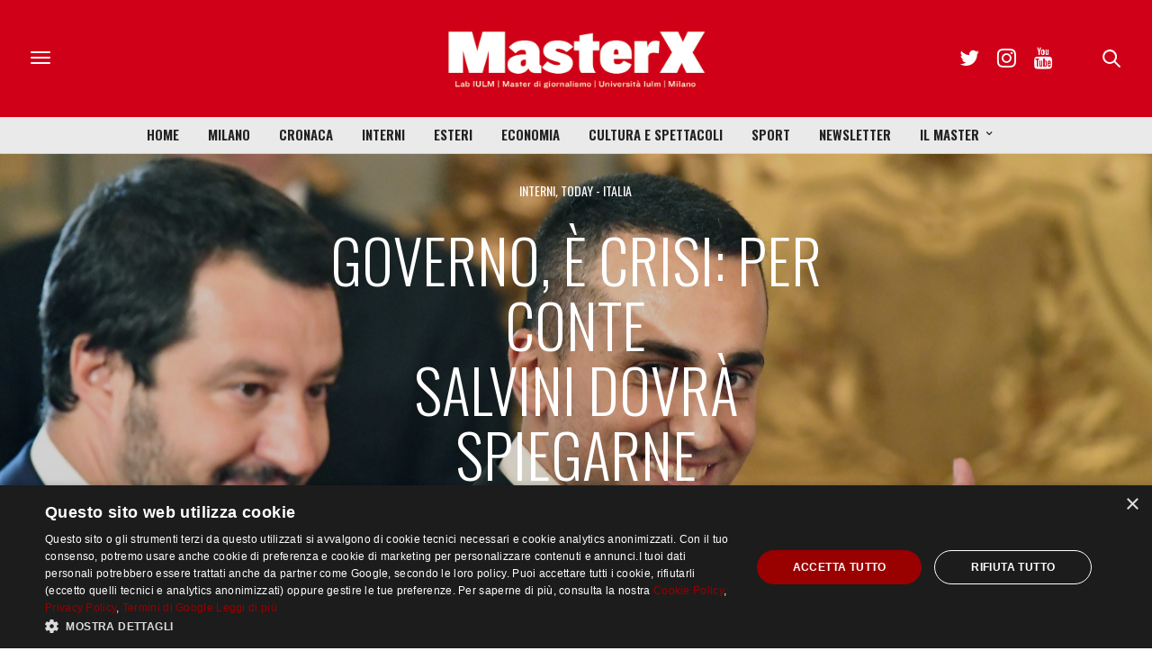

--- FILE ---
content_type: text/html; charset=utf-8
request_url: https://www.google.com/recaptcha/api2/anchor?ar=1&k=6LfIJFkcAAAAAE3kkAeOGWcbfpztqmqhJZVyC1F-&co=aHR0cHM6Ly9tYXN0ZXJ4Lml1bG0uaXQ6NDQz&hl=en&v=PoyoqOPhxBO7pBk68S4YbpHZ&size=invisible&anchor-ms=20000&execute-ms=30000&cb=4wgpu2k50fsw
body_size: 48482
content:
<!DOCTYPE HTML><html dir="ltr" lang="en"><head><meta http-equiv="Content-Type" content="text/html; charset=UTF-8">
<meta http-equiv="X-UA-Compatible" content="IE=edge">
<title>reCAPTCHA</title>
<style type="text/css">
/* cyrillic-ext */
@font-face {
  font-family: 'Roboto';
  font-style: normal;
  font-weight: 400;
  font-stretch: 100%;
  src: url(//fonts.gstatic.com/s/roboto/v48/KFO7CnqEu92Fr1ME7kSn66aGLdTylUAMa3GUBHMdazTgWw.woff2) format('woff2');
  unicode-range: U+0460-052F, U+1C80-1C8A, U+20B4, U+2DE0-2DFF, U+A640-A69F, U+FE2E-FE2F;
}
/* cyrillic */
@font-face {
  font-family: 'Roboto';
  font-style: normal;
  font-weight: 400;
  font-stretch: 100%;
  src: url(//fonts.gstatic.com/s/roboto/v48/KFO7CnqEu92Fr1ME7kSn66aGLdTylUAMa3iUBHMdazTgWw.woff2) format('woff2');
  unicode-range: U+0301, U+0400-045F, U+0490-0491, U+04B0-04B1, U+2116;
}
/* greek-ext */
@font-face {
  font-family: 'Roboto';
  font-style: normal;
  font-weight: 400;
  font-stretch: 100%;
  src: url(//fonts.gstatic.com/s/roboto/v48/KFO7CnqEu92Fr1ME7kSn66aGLdTylUAMa3CUBHMdazTgWw.woff2) format('woff2');
  unicode-range: U+1F00-1FFF;
}
/* greek */
@font-face {
  font-family: 'Roboto';
  font-style: normal;
  font-weight: 400;
  font-stretch: 100%;
  src: url(//fonts.gstatic.com/s/roboto/v48/KFO7CnqEu92Fr1ME7kSn66aGLdTylUAMa3-UBHMdazTgWw.woff2) format('woff2');
  unicode-range: U+0370-0377, U+037A-037F, U+0384-038A, U+038C, U+038E-03A1, U+03A3-03FF;
}
/* math */
@font-face {
  font-family: 'Roboto';
  font-style: normal;
  font-weight: 400;
  font-stretch: 100%;
  src: url(//fonts.gstatic.com/s/roboto/v48/KFO7CnqEu92Fr1ME7kSn66aGLdTylUAMawCUBHMdazTgWw.woff2) format('woff2');
  unicode-range: U+0302-0303, U+0305, U+0307-0308, U+0310, U+0312, U+0315, U+031A, U+0326-0327, U+032C, U+032F-0330, U+0332-0333, U+0338, U+033A, U+0346, U+034D, U+0391-03A1, U+03A3-03A9, U+03B1-03C9, U+03D1, U+03D5-03D6, U+03F0-03F1, U+03F4-03F5, U+2016-2017, U+2034-2038, U+203C, U+2040, U+2043, U+2047, U+2050, U+2057, U+205F, U+2070-2071, U+2074-208E, U+2090-209C, U+20D0-20DC, U+20E1, U+20E5-20EF, U+2100-2112, U+2114-2115, U+2117-2121, U+2123-214F, U+2190, U+2192, U+2194-21AE, U+21B0-21E5, U+21F1-21F2, U+21F4-2211, U+2213-2214, U+2216-22FF, U+2308-230B, U+2310, U+2319, U+231C-2321, U+2336-237A, U+237C, U+2395, U+239B-23B7, U+23D0, U+23DC-23E1, U+2474-2475, U+25AF, U+25B3, U+25B7, U+25BD, U+25C1, U+25CA, U+25CC, U+25FB, U+266D-266F, U+27C0-27FF, U+2900-2AFF, U+2B0E-2B11, U+2B30-2B4C, U+2BFE, U+3030, U+FF5B, U+FF5D, U+1D400-1D7FF, U+1EE00-1EEFF;
}
/* symbols */
@font-face {
  font-family: 'Roboto';
  font-style: normal;
  font-weight: 400;
  font-stretch: 100%;
  src: url(//fonts.gstatic.com/s/roboto/v48/KFO7CnqEu92Fr1ME7kSn66aGLdTylUAMaxKUBHMdazTgWw.woff2) format('woff2');
  unicode-range: U+0001-000C, U+000E-001F, U+007F-009F, U+20DD-20E0, U+20E2-20E4, U+2150-218F, U+2190, U+2192, U+2194-2199, U+21AF, U+21E6-21F0, U+21F3, U+2218-2219, U+2299, U+22C4-22C6, U+2300-243F, U+2440-244A, U+2460-24FF, U+25A0-27BF, U+2800-28FF, U+2921-2922, U+2981, U+29BF, U+29EB, U+2B00-2BFF, U+4DC0-4DFF, U+FFF9-FFFB, U+10140-1018E, U+10190-1019C, U+101A0, U+101D0-101FD, U+102E0-102FB, U+10E60-10E7E, U+1D2C0-1D2D3, U+1D2E0-1D37F, U+1F000-1F0FF, U+1F100-1F1AD, U+1F1E6-1F1FF, U+1F30D-1F30F, U+1F315, U+1F31C, U+1F31E, U+1F320-1F32C, U+1F336, U+1F378, U+1F37D, U+1F382, U+1F393-1F39F, U+1F3A7-1F3A8, U+1F3AC-1F3AF, U+1F3C2, U+1F3C4-1F3C6, U+1F3CA-1F3CE, U+1F3D4-1F3E0, U+1F3ED, U+1F3F1-1F3F3, U+1F3F5-1F3F7, U+1F408, U+1F415, U+1F41F, U+1F426, U+1F43F, U+1F441-1F442, U+1F444, U+1F446-1F449, U+1F44C-1F44E, U+1F453, U+1F46A, U+1F47D, U+1F4A3, U+1F4B0, U+1F4B3, U+1F4B9, U+1F4BB, U+1F4BF, U+1F4C8-1F4CB, U+1F4D6, U+1F4DA, U+1F4DF, U+1F4E3-1F4E6, U+1F4EA-1F4ED, U+1F4F7, U+1F4F9-1F4FB, U+1F4FD-1F4FE, U+1F503, U+1F507-1F50B, U+1F50D, U+1F512-1F513, U+1F53E-1F54A, U+1F54F-1F5FA, U+1F610, U+1F650-1F67F, U+1F687, U+1F68D, U+1F691, U+1F694, U+1F698, U+1F6AD, U+1F6B2, U+1F6B9-1F6BA, U+1F6BC, U+1F6C6-1F6CF, U+1F6D3-1F6D7, U+1F6E0-1F6EA, U+1F6F0-1F6F3, U+1F6F7-1F6FC, U+1F700-1F7FF, U+1F800-1F80B, U+1F810-1F847, U+1F850-1F859, U+1F860-1F887, U+1F890-1F8AD, U+1F8B0-1F8BB, U+1F8C0-1F8C1, U+1F900-1F90B, U+1F93B, U+1F946, U+1F984, U+1F996, U+1F9E9, U+1FA00-1FA6F, U+1FA70-1FA7C, U+1FA80-1FA89, U+1FA8F-1FAC6, U+1FACE-1FADC, U+1FADF-1FAE9, U+1FAF0-1FAF8, U+1FB00-1FBFF;
}
/* vietnamese */
@font-face {
  font-family: 'Roboto';
  font-style: normal;
  font-weight: 400;
  font-stretch: 100%;
  src: url(//fonts.gstatic.com/s/roboto/v48/KFO7CnqEu92Fr1ME7kSn66aGLdTylUAMa3OUBHMdazTgWw.woff2) format('woff2');
  unicode-range: U+0102-0103, U+0110-0111, U+0128-0129, U+0168-0169, U+01A0-01A1, U+01AF-01B0, U+0300-0301, U+0303-0304, U+0308-0309, U+0323, U+0329, U+1EA0-1EF9, U+20AB;
}
/* latin-ext */
@font-face {
  font-family: 'Roboto';
  font-style: normal;
  font-weight: 400;
  font-stretch: 100%;
  src: url(//fonts.gstatic.com/s/roboto/v48/KFO7CnqEu92Fr1ME7kSn66aGLdTylUAMa3KUBHMdazTgWw.woff2) format('woff2');
  unicode-range: U+0100-02BA, U+02BD-02C5, U+02C7-02CC, U+02CE-02D7, U+02DD-02FF, U+0304, U+0308, U+0329, U+1D00-1DBF, U+1E00-1E9F, U+1EF2-1EFF, U+2020, U+20A0-20AB, U+20AD-20C0, U+2113, U+2C60-2C7F, U+A720-A7FF;
}
/* latin */
@font-face {
  font-family: 'Roboto';
  font-style: normal;
  font-weight: 400;
  font-stretch: 100%;
  src: url(//fonts.gstatic.com/s/roboto/v48/KFO7CnqEu92Fr1ME7kSn66aGLdTylUAMa3yUBHMdazQ.woff2) format('woff2');
  unicode-range: U+0000-00FF, U+0131, U+0152-0153, U+02BB-02BC, U+02C6, U+02DA, U+02DC, U+0304, U+0308, U+0329, U+2000-206F, U+20AC, U+2122, U+2191, U+2193, U+2212, U+2215, U+FEFF, U+FFFD;
}
/* cyrillic-ext */
@font-face {
  font-family: 'Roboto';
  font-style: normal;
  font-weight: 500;
  font-stretch: 100%;
  src: url(//fonts.gstatic.com/s/roboto/v48/KFO7CnqEu92Fr1ME7kSn66aGLdTylUAMa3GUBHMdazTgWw.woff2) format('woff2');
  unicode-range: U+0460-052F, U+1C80-1C8A, U+20B4, U+2DE0-2DFF, U+A640-A69F, U+FE2E-FE2F;
}
/* cyrillic */
@font-face {
  font-family: 'Roboto';
  font-style: normal;
  font-weight: 500;
  font-stretch: 100%;
  src: url(//fonts.gstatic.com/s/roboto/v48/KFO7CnqEu92Fr1ME7kSn66aGLdTylUAMa3iUBHMdazTgWw.woff2) format('woff2');
  unicode-range: U+0301, U+0400-045F, U+0490-0491, U+04B0-04B1, U+2116;
}
/* greek-ext */
@font-face {
  font-family: 'Roboto';
  font-style: normal;
  font-weight: 500;
  font-stretch: 100%;
  src: url(//fonts.gstatic.com/s/roboto/v48/KFO7CnqEu92Fr1ME7kSn66aGLdTylUAMa3CUBHMdazTgWw.woff2) format('woff2');
  unicode-range: U+1F00-1FFF;
}
/* greek */
@font-face {
  font-family: 'Roboto';
  font-style: normal;
  font-weight: 500;
  font-stretch: 100%;
  src: url(//fonts.gstatic.com/s/roboto/v48/KFO7CnqEu92Fr1ME7kSn66aGLdTylUAMa3-UBHMdazTgWw.woff2) format('woff2');
  unicode-range: U+0370-0377, U+037A-037F, U+0384-038A, U+038C, U+038E-03A1, U+03A3-03FF;
}
/* math */
@font-face {
  font-family: 'Roboto';
  font-style: normal;
  font-weight: 500;
  font-stretch: 100%;
  src: url(//fonts.gstatic.com/s/roboto/v48/KFO7CnqEu92Fr1ME7kSn66aGLdTylUAMawCUBHMdazTgWw.woff2) format('woff2');
  unicode-range: U+0302-0303, U+0305, U+0307-0308, U+0310, U+0312, U+0315, U+031A, U+0326-0327, U+032C, U+032F-0330, U+0332-0333, U+0338, U+033A, U+0346, U+034D, U+0391-03A1, U+03A3-03A9, U+03B1-03C9, U+03D1, U+03D5-03D6, U+03F0-03F1, U+03F4-03F5, U+2016-2017, U+2034-2038, U+203C, U+2040, U+2043, U+2047, U+2050, U+2057, U+205F, U+2070-2071, U+2074-208E, U+2090-209C, U+20D0-20DC, U+20E1, U+20E5-20EF, U+2100-2112, U+2114-2115, U+2117-2121, U+2123-214F, U+2190, U+2192, U+2194-21AE, U+21B0-21E5, U+21F1-21F2, U+21F4-2211, U+2213-2214, U+2216-22FF, U+2308-230B, U+2310, U+2319, U+231C-2321, U+2336-237A, U+237C, U+2395, U+239B-23B7, U+23D0, U+23DC-23E1, U+2474-2475, U+25AF, U+25B3, U+25B7, U+25BD, U+25C1, U+25CA, U+25CC, U+25FB, U+266D-266F, U+27C0-27FF, U+2900-2AFF, U+2B0E-2B11, U+2B30-2B4C, U+2BFE, U+3030, U+FF5B, U+FF5D, U+1D400-1D7FF, U+1EE00-1EEFF;
}
/* symbols */
@font-face {
  font-family: 'Roboto';
  font-style: normal;
  font-weight: 500;
  font-stretch: 100%;
  src: url(//fonts.gstatic.com/s/roboto/v48/KFO7CnqEu92Fr1ME7kSn66aGLdTylUAMaxKUBHMdazTgWw.woff2) format('woff2');
  unicode-range: U+0001-000C, U+000E-001F, U+007F-009F, U+20DD-20E0, U+20E2-20E4, U+2150-218F, U+2190, U+2192, U+2194-2199, U+21AF, U+21E6-21F0, U+21F3, U+2218-2219, U+2299, U+22C4-22C6, U+2300-243F, U+2440-244A, U+2460-24FF, U+25A0-27BF, U+2800-28FF, U+2921-2922, U+2981, U+29BF, U+29EB, U+2B00-2BFF, U+4DC0-4DFF, U+FFF9-FFFB, U+10140-1018E, U+10190-1019C, U+101A0, U+101D0-101FD, U+102E0-102FB, U+10E60-10E7E, U+1D2C0-1D2D3, U+1D2E0-1D37F, U+1F000-1F0FF, U+1F100-1F1AD, U+1F1E6-1F1FF, U+1F30D-1F30F, U+1F315, U+1F31C, U+1F31E, U+1F320-1F32C, U+1F336, U+1F378, U+1F37D, U+1F382, U+1F393-1F39F, U+1F3A7-1F3A8, U+1F3AC-1F3AF, U+1F3C2, U+1F3C4-1F3C6, U+1F3CA-1F3CE, U+1F3D4-1F3E0, U+1F3ED, U+1F3F1-1F3F3, U+1F3F5-1F3F7, U+1F408, U+1F415, U+1F41F, U+1F426, U+1F43F, U+1F441-1F442, U+1F444, U+1F446-1F449, U+1F44C-1F44E, U+1F453, U+1F46A, U+1F47D, U+1F4A3, U+1F4B0, U+1F4B3, U+1F4B9, U+1F4BB, U+1F4BF, U+1F4C8-1F4CB, U+1F4D6, U+1F4DA, U+1F4DF, U+1F4E3-1F4E6, U+1F4EA-1F4ED, U+1F4F7, U+1F4F9-1F4FB, U+1F4FD-1F4FE, U+1F503, U+1F507-1F50B, U+1F50D, U+1F512-1F513, U+1F53E-1F54A, U+1F54F-1F5FA, U+1F610, U+1F650-1F67F, U+1F687, U+1F68D, U+1F691, U+1F694, U+1F698, U+1F6AD, U+1F6B2, U+1F6B9-1F6BA, U+1F6BC, U+1F6C6-1F6CF, U+1F6D3-1F6D7, U+1F6E0-1F6EA, U+1F6F0-1F6F3, U+1F6F7-1F6FC, U+1F700-1F7FF, U+1F800-1F80B, U+1F810-1F847, U+1F850-1F859, U+1F860-1F887, U+1F890-1F8AD, U+1F8B0-1F8BB, U+1F8C0-1F8C1, U+1F900-1F90B, U+1F93B, U+1F946, U+1F984, U+1F996, U+1F9E9, U+1FA00-1FA6F, U+1FA70-1FA7C, U+1FA80-1FA89, U+1FA8F-1FAC6, U+1FACE-1FADC, U+1FADF-1FAE9, U+1FAF0-1FAF8, U+1FB00-1FBFF;
}
/* vietnamese */
@font-face {
  font-family: 'Roboto';
  font-style: normal;
  font-weight: 500;
  font-stretch: 100%;
  src: url(//fonts.gstatic.com/s/roboto/v48/KFO7CnqEu92Fr1ME7kSn66aGLdTylUAMa3OUBHMdazTgWw.woff2) format('woff2');
  unicode-range: U+0102-0103, U+0110-0111, U+0128-0129, U+0168-0169, U+01A0-01A1, U+01AF-01B0, U+0300-0301, U+0303-0304, U+0308-0309, U+0323, U+0329, U+1EA0-1EF9, U+20AB;
}
/* latin-ext */
@font-face {
  font-family: 'Roboto';
  font-style: normal;
  font-weight: 500;
  font-stretch: 100%;
  src: url(//fonts.gstatic.com/s/roboto/v48/KFO7CnqEu92Fr1ME7kSn66aGLdTylUAMa3KUBHMdazTgWw.woff2) format('woff2');
  unicode-range: U+0100-02BA, U+02BD-02C5, U+02C7-02CC, U+02CE-02D7, U+02DD-02FF, U+0304, U+0308, U+0329, U+1D00-1DBF, U+1E00-1E9F, U+1EF2-1EFF, U+2020, U+20A0-20AB, U+20AD-20C0, U+2113, U+2C60-2C7F, U+A720-A7FF;
}
/* latin */
@font-face {
  font-family: 'Roboto';
  font-style: normal;
  font-weight: 500;
  font-stretch: 100%;
  src: url(//fonts.gstatic.com/s/roboto/v48/KFO7CnqEu92Fr1ME7kSn66aGLdTylUAMa3yUBHMdazQ.woff2) format('woff2');
  unicode-range: U+0000-00FF, U+0131, U+0152-0153, U+02BB-02BC, U+02C6, U+02DA, U+02DC, U+0304, U+0308, U+0329, U+2000-206F, U+20AC, U+2122, U+2191, U+2193, U+2212, U+2215, U+FEFF, U+FFFD;
}
/* cyrillic-ext */
@font-face {
  font-family: 'Roboto';
  font-style: normal;
  font-weight: 900;
  font-stretch: 100%;
  src: url(//fonts.gstatic.com/s/roboto/v48/KFO7CnqEu92Fr1ME7kSn66aGLdTylUAMa3GUBHMdazTgWw.woff2) format('woff2');
  unicode-range: U+0460-052F, U+1C80-1C8A, U+20B4, U+2DE0-2DFF, U+A640-A69F, U+FE2E-FE2F;
}
/* cyrillic */
@font-face {
  font-family: 'Roboto';
  font-style: normal;
  font-weight: 900;
  font-stretch: 100%;
  src: url(//fonts.gstatic.com/s/roboto/v48/KFO7CnqEu92Fr1ME7kSn66aGLdTylUAMa3iUBHMdazTgWw.woff2) format('woff2');
  unicode-range: U+0301, U+0400-045F, U+0490-0491, U+04B0-04B1, U+2116;
}
/* greek-ext */
@font-face {
  font-family: 'Roboto';
  font-style: normal;
  font-weight: 900;
  font-stretch: 100%;
  src: url(//fonts.gstatic.com/s/roboto/v48/KFO7CnqEu92Fr1ME7kSn66aGLdTylUAMa3CUBHMdazTgWw.woff2) format('woff2');
  unicode-range: U+1F00-1FFF;
}
/* greek */
@font-face {
  font-family: 'Roboto';
  font-style: normal;
  font-weight: 900;
  font-stretch: 100%;
  src: url(//fonts.gstatic.com/s/roboto/v48/KFO7CnqEu92Fr1ME7kSn66aGLdTylUAMa3-UBHMdazTgWw.woff2) format('woff2');
  unicode-range: U+0370-0377, U+037A-037F, U+0384-038A, U+038C, U+038E-03A1, U+03A3-03FF;
}
/* math */
@font-face {
  font-family: 'Roboto';
  font-style: normal;
  font-weight: 900;
  font-stretch: 100%;
  src: url(//fonts.gstatic.com/s/roboto/v48/KFO7CnqEu92Fr1ME7kSn66aGLdTylUAMawCUBHMdazTgWw.woff2) format('woff2');
  unicode-range: U+0302-0303, U+0305, U+0307-0308, U+0310, U+0312, U+0315, U+031A, U+0326-0327, U+032C, U+032F-0330, U+0332-0333, U+0338, U+033A, U+0346, U+034D, U+0391-03A1, U+03A3-03A9, U+03B1-03C9, U+03D1, U+03D5-03D6, U+03F0-03F1, U+03F4-03F5, U+2016-2017, U+2034-2038, U+203C, U+2040, U+2043, U+2047, U+2050, U+2057, U+205F, U+2070-2071, U+2074-208E, U+2090-209C, U+20D0-20DC, U+20E1, U+20E5-20EF, U+2100-2112, U+2114-2115, U+2117-2121, U+2123-214F, U+2190, U+2192, U+2194-21AE, U+21B0-21E5, U+21F1-21F2, U+21F4-2211, U+2213-2214, U+2216-22FF, U+2308-230B, U+2310, U+2319, U+231C-2321, U+2336-237A, U+237C, U+2395, U+239B-23B7, U+23D0, U+23DC-23E1, U+2474-2475, U+25AF, U+25B3, U+25B7, U+25BD, U+25C1, U+25CA, U+25CC, U+25FB, U+266D-266F, U+27C0-27FF, U+2900-2AFF, U+2B0E-2B11, U+2B30-2B4C, U+2BFE, U+3030, U+FF5B, U+FF5D, U+1D400-1D7FF, U+1EE00-1EEFF;
}
/* symbols */
@font-face {
  font-family: 'Roboto';
  font-style: normal;
  font-weight: 900;
  font-stretch: 100%;
  src: url(//fonts.gstatic.com/s/roboto/v48/KFO7CnqEu92Fr1ME7kSn66aGLdTylUAMaxKUBHMdazTgWw.woff2) format('woff2');
  unicode-range: U+0001-000C, U+000E-001F, U+007F-009F, U+20DD-20E0, U+20E2-20E4, U+2150-218F, U+2190, U+2192, U+2194-2199, U+21AF, U+21E6-21F0, U+21F3, U+2218-2219, U+2299, U+22C4-22C6, U+2300-243F, U+2440-244A, U+2460-24FF, U+25A0-27BF, U+2800-28FF, U+2921-2922, U+2981, U+29BF, U+29EB, U+2B00-2BFF, U+4DC0-4DFF, U+FFF9-FFFB, U+10140-1018E, U+10190-1019C, U+101A0, U+101D0-101FD, U+102E0-102FB, U+10E60-10E7E, U+1D2C0-1D2D3, U+1D2E0-1D37F, U+1F000-1F0FF, U+1F100-1F1AD, U+1F1E6-1F1FF, U+1F30D-1F30F, U+1F315, U+1F31C, U+1F31E, U+1F320-1F32C, U+1F336, U+1F378, U+1F37D, U+1F382, U+1F393-1F39F, U+1F3A7-1F3A8, U+1F3AC-1F3AF, U+1F3C2, U+1F3C4-1F3C6, U+1F3CA-1F3CE, U+1F3D4-1F3E0, U+1F3ED, U+1F3F1-1F3F3, U+1F3F5-1F3F7, U+1F408, U+1F415, U+1F41F, U+1F426, U+1F43F, U+1F441-1F442, U+1F444, U+1F446-1F449, U+1F44C-1F44E, U+1F453, U+1F46A, U+1F47D, U+1F4A3, U+1F4B0, U+1F4B3, U+1F4B9, U+1F4BB, U+1F4BF, U+1F4C8-1F4CB, U+1F4D6, U+1F4DA, U+1F4DF, U+1F4E3-1F4E6, U+1F4EA-1F4ED, U+1F4F7, U+1F4F9-1F4FB, U+1F4FD-1F4FE, U+1F503, U+1F507-1F50B, U+1F50D, U+1F512-1F513, U+1F53E-1F54A, U+1F54F-1F5FA, U+1F610, U+1F650-1F67F, U+1F687, U+1F68D, U+1F691, U+1F694, U+1F698, U+1F6AD, U+1F6B2, U+1F6B9-1F6BA, U+1F6BC, U+1F6C6-1F6CF, U+1F6D3-1F6D7, U+1F6E0-1F6EA, U+1F6F0-1F6F3, U+1F6F7-1F6FC, U+1F700-1F7FF, U+1F800-1F80B, U+1F810-1F847, U+1F850-1F859, U+1F860-1F887, U+1F890-1F8AD, U+1F8B0-1F8BB, U+1F8C0-1F8C1, U+1F900-1F90B, U+1F93B, U+1F946, U+1F984, U+1F996, U+1F9E9, U+1FA00-1FA6F, U+1FA70-1FA7C, U+1FA80-1FA89, U+1FA8F-1FAC6, U+1FACE-1FADC, U+1FADF-1FAE9, U+1FAF0-1FAF8, U+1FB00-1FBFF;
}
/* vietnamese */
@font-face {
  font-family: 'Roboto';
  font-style: normal;
  font-weight: 900;
  font-stretch: 100%;
  src: url(//fonts.gstatic.com/s/roboto/v48/KFO7CnqEu92Fr1ME7kSn66aGLdTylUAMa3OUBHMdazTgWw.woff2) format('woff2');
  unicode-range: U+0102-0103, U+0110-0111, U+0128-0129, U+0168-0169, U+01A0-01A1, U+01AF-01B0, U+0300-0301, U+0303-0304, U+0308-0309, U+0323, U+0329, U+1EA0-1EF9, U+20AB;
}
/* latin-ext */
@font-face {
  font-family: 'Roboto';
  font-style: normal;
  font-weight: 900;
  font-stretch: 100%;
  src: url(//fonts.gstatic.com/s/roboto/v48/KFO7CnqEu92Fr1ME7kSn66aGLdTylUAMa3KUBHMdazTgWw.woff2) format('woff2');
  unicode-range: U+0100-02BA, U+02BD-02C5, U+02C7-02CC, U+02CE-02D7, U+02DD-02FF, U+0304, U+0308, U+0329, U+1D00-1DBF, U+1E00-1E9F, U+1EF2-1EFF, U+2020, U+20A0-20AB, U+20AD-20C0, U+2113, U+2C60-2C7F, U+A720-A7FF;
}
/* latin */
@font-face {
  font-family: 'Roboto';
  font-style: normal;
  font-weight: 900;
  font-stretch: 100%;
  src: url(//fonts.gstatic.com/s/roboto/v48/KFO7CnqEu92Fr1ME7kSn66aGLdTylUAMa3yUBHMdazQ.woff2) format('woff2');
  unicode-range: U+0000-00FF, U+0131, U+0152-0153, U+02BB-02BC, U+02C6, U+02DA, U+02DC, U+0304, U+0308, U+0329, U+2000-206F, U+20AC, U+2122, U+2191, U+2193, U+2212, U+2215, U+FEFF, U+FFFD;
}

</style>
<link rel="stylesheet" type="text/css" href="https://www.gstatic.com/recaptcha/releases/PoyoqOPhxBO7pBk68S4YbpHZ/styles__ltr.css">
<script nonce="Er8rDGDaQ5gvarUMvIq17g" type="text/javascript">window['__recaptcha_api'] = 'https://www.google.com/recaptcha/api2/';</script>
<script type="text/javascript" src="https://www.gstatic.com/recaptcha/releases/PoyoqOPhxBO7pBk68S4YbpHZ/recaptcha__en.js" nonce="Er8rDGDaQ5gvarUMvIq17g">
      
    </script></head>
<body><div id="rc-anchor-alert" class="rc-anchor-alert"></div>
<input type="hidden" id="recaptcha-token" value="[base64]">
<script type="text/javascript" nonce="Er8rDGDaQ5gvarUMvIq17g">
      recaptcha.anchor.Main.init("[\x22ainput\x22,[\x22bgdata\x22,\x22\x22,\[base64]/[base64]/[base64]/bmV3IHJbeF0oY1swXSk6RT09Mj9uZXcgclt4XShjWzBdLGNbMV0pOkU9PTM/bmV3IHJbeF0oY1swXSxjWzFdLGNbMl0pOkU9PTQ/[base64]/[base64]/[base64]/[base64]/[base64]/[base64]/[base64]/[base64]\x22,\[base64]\\u003d\x22,\x22w5zDo2/DiMOswqh3w6UkG3XCiik/[base64]/w5DDv0jCpcKJwrw/wqDDqyF2SiEVfcOPwoEFwoLCuMKuaMONwqzCocKjwrfCvsOxNSoaPsKMBsKfYxgKN0HCsiNlwp0JWXDDjcK4GcOTRcKbwrc4wprCojB4w4/Ck8KwXsOlNA7DusKnwqF2VTHCjMKiSVZnwqQrTMOfw7cOw57CmwnCqhrCmhfDvcO4IsKNwoTDvjjDnsK/[base64]/XBZ0WMOfw4w+BDzCscOBBcONw54JcGvDvhfCm3nCm8KxwoDDqUl/VHItw4dpCwzDjQtbwq0+F8KRw7nDhUTCgcOtw7FlwpnCncK3QsKjYVXCgsOJw7nDm8Ogd8O6w6PCkcKpw50XwrQJwqVxwo/[base64]/CncKYLiDDsMONLsKWw6NMwpLDvQPDgl/CvBzCknHCv0fDosK8CQ8Sw4NJw4QYAsKUe8KSNyhEJBzCiBXDkRnDt3bDvGbDtMK5woFfwrPCmsKtHF/DjCrCm8KmMzTCm2DDnMKtw7knFsKBEEU5w4PCgF3DkkvDiMKGYsOSwpbDkz4ealfCtiPDrlDCtQZVUiHCncOFwq8ow5DDj8KdRx/ChytQDGLDo8Kpwp/DpBHDj8OrECHDtcOgOmVBw5FEw7/DhMKRK1HCtMOBKDk4c8KcIgPCgxPDg8OREV7CqCguIcK5wpvCqsKCa8O0w4PCvC5cwr5zwoRRPw7CpMOEFcKMwp9dDng1PT18ZsKNKg1raQvDoRJGGjdRwrPCrHDClcKBw6TCgcO8w6Y1FAPClsKww7Q7fxDDl8OwdxFRwqAlS11zBMO8wobDg8K/w6l4w4EzbwnCsGV/CcKpw7xcS8KCw5w8wpNiTcKgwoIFKy0Cw6duNcKrw6FlwpHCt8KHZl/CosKmWgkOw4sSwrpJcizCscKIagLDuzk+Lh4bVCgywq9CSgrDhg3DrMKzCi93JsKYFMK3wpFhcjPDiF7ChFkiwrUtZXbDtMO9wqHDjQHDv8O/[base64]/DkMOKZ8OEw7sDK8KPw63CrcOywp3CjMOtMMKYwpzDnMKxMTMdTVFuHHVRw7M0SBljD34kK8KPPcOadFnDpsOAAxgYw73Dug/CuMO0PsOfPsK6wpPDrFl2Rj5mwot5JsOewo4nJcOewobDiULCsnE6w5PDlGR9w5BpNVpjw4bCgsOTa2bDrcKmNsOja8KqaMODw7/[base64]/[base64]/ColAnTMKxw4AKXCDCi8O1ZMKaEMKje8KcB8O/w4rDoW/CsFPDvmRjGcK2f8KZN8OmwpdRJAJVw4VeaWB9T8OnOTs2KcKUUGAfw63DmB8UIk5nGMOHwrEgYlfCpsOTKMOUw6jDsxMResO1w4x9VcOXOwR6wolCKBrDhsOUZ8OIwpnDoHfDmDcNw6RDfsKQwpTCrzxZUcOhwoVuFcOkw4JAw4/[base64]/DqsKHXMKJw4I1w4E7wotlamTCvTp6wpVTw6J1wqrCqcOgN8O+w4TDji8jw64jf8ObXUnCtS5Sw4MRLV52w7fCsFpecMKodcOPccKHH8KDYUDCr1XDu8OBHcKSNwrCqS/DusK3D8Oaw4RVWsKaTcK4w7HCgcOWwp0/ZcOmwqfDgj7CpsOCw7rDjMOoIlRrCgHDlGnDkCkJC8KvPA/DpsKNw68MEikvwoXDosKIUzbCtl5Ww7DCiDgCb8KsWcOtw6Jpw5V3YAoewonCmyfCpsOEGnYgJAYmCnvCqsO7fyfDnT/[base64]/DkgF9wprDtcOSNivClgLClcKIGcKkVMO6cMKswoPDnkhiw7VDwrXCu0/DgcK8O8OTw4/DvsOtw4RVwoN+w6cVCBvChMKtE8K4GcOtZl7DjATDrcOKw6DCrG8rwpUCw6XCvMOcw7VhwrfCvsOfa8KJXsO8J8OeVSvCg155wpPDuD9BThnCvMOKQ21/[base64]/wpRvIMOkQMOrFWTDn8Kew5LCvz7CmsOAw5A1wrfCkMOIwrXCj1pcwpXDr8O/AsOGfsO5L8OyPsO6wrJfw53DnMKfw4nDp8ONwoLDhcOvVcO6w5E/w6ctKMKpw7I/woTDhyACZ3o1w7t7wo4tFBtZaMOHwr7Cr8KIw6nCiwzCnAYmAMKAYMKYaMOYw7PDgsOzCRPDm08PPRPDn8OvKMO6H09YfcO9PwvDncOaIMOjwp3DqMOvaMKfw7DDuzzDhy/CuF7Cg8OQw4rDl8K2Y2cIIXpBHg7CtMOjw7zDqsKgwrvDtMOzYsKXEDtGW2plwqgZJMOcAkPCsMKGwps3wpzCkngbw5LCmcOqwonCoh3DvcOdw7bDl8OLwrRjwrNCE8KQwrLCjMK7IMOBB8O1wrPDocObOknCgwrDnW/ChcOhw7ZQL0JnIcOnwr0LIMKQwpzDusOIRBzDtcOVX8OlwqrCrcKwYMKLGxsmVQvCo8OJQcK0RWNZw4zCgTwaP8OVSApRw4vDiMOTT2bDn8Kzw49IIsKTb8OZw5ZNw6xnUsOCw4ItIQFIMhhMcXnCr8KOC8K6HXbDmMKBJsKJaGwjwq/[base64]/[base64]/SsOdD8OVPMOnw7kqwoMFw7ciZ8OoBsO4AsOlw4DCtcKOw4DDnCQHwr7Dg2UAEMKwTcKzTcK3fcONJTVfW8OiwojDrcOGwp3CucK3X3ZEVMKkQTl/wpLDoMKjwo/CocKnL8O9PS1yFyQHb013d8OdF8K8w5rCh8OMw70YworCm8Ojw4ZjcMOgdcOvUsOUw44ow6PCqsO4wrDDgMOswrtHGWfCuwfCk8OuClzDpsKEw4TCkDvDhFLDmcKGw5llLcOtYsOhwoXDmynDtTM2wp/[base64]/ZRJLw41Cw7TDsm0cwrjDuWNSbcKlY3LCv8OYKMOTbnFKDcOOw5oQw6Nhw5jDmxzDlBhow4cubHHCqMOZw7vDk8KGwq0zTQQOw6BuwonDrcOKw48+wo0Mwo/CnhgYw4VEw6hzw6YUw6VGw5PCpsKxKWjCuSEtwrFpcT89wprCscOiBMKpD1XDt8KUS8KtwrzDh8O/AsK2w5HChMOSwp1Ow6Y+JMKOw5cBwpghABZxMFVKO8OOakPDmMOiVcOqS8KAw7csw6lwejsoe8Oywq3DlTtYF8Kmw7rCi8OswonDgwUUwpDDgG1NwrluwoNpw7TDuMOGwpUtcsKQY3YLcD/CtiZ3w6cBP3lEw4DCksKrw77CpHsfw5LCicKXDjfCoMKlw73DgsOcw7TCkkrDu8OKT8OXEcOmwqTCksO6wrvCp8KhwojDk8Kew5t/OhcDwo/DlRvCqiRQWsKhRsK6w57CucOlw452wr7CgMKHwp0nXSxASzIPwoxdw4/ChcOzYsORQgXCtcKGw4HCgMOeI8O7RMO9GsKiccKxZxDDmz/CqxXCj3bCv8OZcTzDpk3DmcKBw4Iqwo7DtRN3w6vDgMOeZsKZTmZRXnEIw5x/UcKBw7rDlSBicsKRwoINwq07F2/DllV7VT8LNAjDt0hBRmPDgyLDgQdgw6vDrHohw6DCsMKaVXxKwqfCqcK9w5FUwrZ8w7RuScO6wqzCsA/DpVjCuE91w6rDnz/DlsKtwoEMwqQxWcKMwrvCksOHw4Ziw4cFw5DDuzTCgT1uRDHCjcOlw4/Cm8OfFcKew6DDoFLCmcOoSMKgHHNlw6XCscOMe3M+d8OYdi0awqkCw6AYw545SMOhNXrCqMKlw5o2aMK4ZBtVw4MDwp/[base64]/CvwfDs2PCryTClSFaHcKjd3lXIi4SwrNMd8OwwrgpbcKDfRd8WlrDnRjCpsKXAyHCii4xPMKrK0HDt8OhKHLDp8O1SMOdNiQgw6rCsMK4VmzCssO0XB7Dp0E7w4BAwp5nw4cfwoQWw4wjeS/DlUvDisO1Wx8uNjPCqsKWwpBrPWfCksK4cjnDswfDh8KycMK5P8KIJMODw4Fmwo7DkUjChhrDnSIBw5nDtsKxaQ1Ew6VcXMKRVMOSw7RdNcOMHxxAblQewqsMSRXCqBfCvsOpKBfDpMO+wobDgMKvAQYjwr/CvMOaw5XCt3PCgCsse3RDK8K2V8KmPMONRMKewqJAwprCqcO7CcKCWhjDgBUQwr4oYsKvwoLDpMKIwrIuwoEGFVfCqGLCrBnDuU7Ch0UVwpgGADgFAXp/w7MOa8KXwrbDgBjCoMOSIDnDg2zCiSDCmFx4b1gmYxYsw6BQJsKSUcO/w6B1eijCrcO9wr/DoUvCssKWbQZWBBXDoMOMwrgcwr4YwrLDhF9HZMKiGcK4aGzCs3dvwo/DkcOsw4EOwrlKJMKTw5NJw6gFwp4Ab8KUw7HDocK/AcOVEGvCpjZ5wpPCoifDqcKrw4U8MsKgw5DClzYdPAXCshhYChPDpj5UwoTCisOHwq0+SC4aGcOPwqHDh8OWd8KSw4FOwrcnYMOywoAaT8KqVmk7KjFOwozCqMOiwqzCscOybAcuwrI9YcKXdizCrm3CvMKhwoMKC2oHwrp6wrBZBMOpd8OBw5M5XlA8Wx3CpsO/[base64]/CkxbCkmfDhFkbDzdNwpfColEUAUnDuHHCn8OoXjZiw6hFDyBhacKZf8K9P1XCm1PDlcOqw4oJwpweVQdxw4Aew77Cvx/[base64]/[base64]/wroJOBzCmsKaUhVpw4bCjyJFw4XDjzxAc1cKw4lLwqhoWcKnDSzCvQzDscOlw4/[base64]/DiQowYgo4w4zDjsKNwpPCmE8VHFTDiUbDrsKNOsKQF21/[base64]/DslEpwrYHwoImwqxhRRnCgBvCjWjCtHrDmm/[base64]/CkgBLw4RyFsKhwpRNEcOlDSUHbhoATMOjwoHCijtXKcKXwo92csOQBcK+wrfDnXs3w7zCscKdwr5Lw50dBMOGwpLCgCjCuMOKw4vDt8KKX8KScwjDhgrCpSLDiMKLwobCqsO/w4VDwro+w6/[base64]/Dsn9OLcOhFsK5wrvDsTjChBbDtcKcw6ULw5RRQMOSwoAdw6kBW8KXwoAgM8O9EHxpAMOeI8OlVERrwoIRw6jCncORw6d9w6vClWjDjgwVMk/CrT7Cg8Kzwq8mw5zDlA7CqSoZwprCusKcwrDCuAwJwpXDnXjCjsKOc8KSw7TCh8K1wqzDglAaw59Xw5fCgsOsAcOCwprCoSQ/MQQubcKRwo8RWTEVw5tDU8KvwrTCuMOuGRLDmMOkWMKMAcOEI1FqwqzCtsKtUlXDm8KLCmDCn8K/bcK6wpEkahnCtcK6wq7DscOFR8K7w5sFwo1JWzVNG1YPwrvCrcOSQgFzRsKqworCnsOawqFrwp/DnVBxJMKAw517ciPCs8KuwqbDll/DuSHDrcKZw75dfQ11wo8ywrLDi8Kkw7VFwojDgwo4wpXCjsO8D3VVw45Gw4cDw4IowoEzCMKzw5BDeWhkKAzCuhUSB397wpjCsm4lAxvDh0vCuMKHMcK1fEbCnzlUFsO3w6nCtAgRw7fDigLCvsO3DcK7GVYYc8KZwpwuw7onSsO3eMOLJDTDk8KzV2QLwq/ChEUNMMOLw5XCpMOTw4vDnsK5w7dbw5YywpV5w5xAw53Cn2FowqxVMivCjcODMMOUwrVCw4nDlCJjw7dvwr/Dsh7DkRrCmcKPwrsEOsO5FsOOAi7ChMOMVcO0w5FXw5/CkzsxwrAbAj/DkwxWw6kmGzhsaUvDosKxwo3Dq8O/TTZFwr7DsFEYFcOxQyAew5oqw5XCqWvCk3nDhRrClMOMwpMsw5dfwqzCjsO9dMOzdCfDocKXwqkaw4pbw7hNw4BBw6ECwqVuwoAOFFpmw4cnPGoPVS/[base64]/Dj3xfIsKLwrtGw7nCvz3CuAdAVDtkw4vCmMOEwoRKw6IsworDp8KqIwDDlMKQwoIlwo0FHsOwRyzCjMKkwr/CjMO/[base64]/CiW7Cq3jDiHBnw6/CtsKowokXeMK9wrjCmB3Dv8O6CSzDj8OXwr0CWgxeEcK3BEx/w6hKWMOkwqjCiMOHKcOUw4bDksOKwpPCuhwzw5dDwrdcw57DoMO5H1vCvGnDuMKLI2JPwrRxwqchFMKEC0QIwovDuMOuw408FV4tb8KiacKgWMK/OR8Lw4Ufw71vacKvWcOoIcOXZsOvw6p0w7nCp8K3w7zCtVoVEMO2w5Ylw5vCj8KZwrEYwq1lFFdqZMOxw64dw5sYSiDDnEXDtsONHmvDk8OUwprChTzCgAxafSsuJEzCiEXCisK3Zx8awrXCsMKNdAsKKMOrAHYIwqVDw5ksO8Omw77CsAE2w48KLULDox/CicOEw5glZ8OCR8OvwqY3QVfDkcKhwoHDk8KRw4LCncKXUCXCl8KrJsKuwo04KF9lBVvCl8OTw4jCkcKAwrrDoTZ2DFN1RxLCp8KrFsOwD8KgwqPDsMOywqASRcOcR8OFw7nDusOEw5PChwYSZsKtKD4yBcKcw7kwXsKbScKhw5/DqcKwUDVBNWnDk8KxesKdNk4yUUvChMOfEW11Gn8awqFhw5BCK8OKwoVKw4fCvikiSHPCtMO0wp88w6YfGi4Jw5TDjcKSEcKOTzrCvcKHw7vCh8Ksw4bCn8KZwo/CmA3DkMK9wqAlwprCqcKzV3DCsnpYdcK4w4vDoMOWwopcw4djUMOYw6FbGsOmaMOPwrHDhhUgwrDDhMOWVMK2wolBHUQYwrZMw7TCscObwqjCpDDCnsOmdgbDrMOqwoHCtm5Ow4hfwp1xU8KLw7EnwpbChzwcbyRxwo/[base64]/DvMOEw71INzZNBnbDo3PCtcKbw6XDocKWEMOfwpIIw7rCu8OIOcKXXsORBwdAw6hLCsOpwp1vw5nCplHCo8KbFcK+wonCpGzDkUzCocKLYlVHwp4ZbGDClmDDl1rCjcKqFSZDwpjDo0HCncO4w6HDvcK9LiITV8O0wpDCjw7DhMKnFn1/w5ADwq/Dm3DCtCxvE8Orw4HCgsOlMmvDjMKdXhXDrcONQQzCvcOCf3vCtEkNLMKUasOLw4bCjMKow57Cnk/DgMKgwptzBsOgw41qw6TCpHfCvQfDu8K9Iz7Chl3CgsOLPm/DhcKlwqjCiU5GZMOYSBLCjMKiQcOOXMKQw5cGw5tSworCjsKzwq7DmcKPwqIAwqLCj8KzwpvDrmrDoGNQHD1LRTIcw6h7PsO5wo9EwrvCjVBTElHCkW0Uw6I8wpd/w7LDiDbCnWopw6zCqW0vwoHDgS/[base64]/w5lSV2TCh3rCmsKjeRrDkXsJYinDmhDChsO8w4AXHwNnUcKqw4/CuUMBwqfChsKtwqkSwptRwpI6wq45HMK/wpnCrMOYw4UvHCB9ccKxWmvCgcKcUcK1wqIbwpM+w7NPb2wIwoDCrsOEw4/Dp3suw7pAw4Rzw4Udw4nCkk/CrBfCr8K5TA3DnMKQfn3CkMKNP3HDssOxbX5UJllMwo3DlT02woshw6ZIw5lZw79JXAjCtnwGNcOvw6LCssOhb8K0dDrDr0Yvw58IwovCpsOYTV17w7jDnsKwM07DmsKPw47Cml/Dl8KjwrMjG8K0w4VtUyPDrsKXwrfDnhnCm3HDo8KTPGrCs8OvXXvDu8Onw4sgw4LDmipbwpzCjl/[base64]/DucOEwrl+AMKsw7bDjMKhw6AdCsKLBcOTBV7Cgj/CgsOCw5A3U8OIHcK0w7I0K8Kswo7CkWdzwrzDkCHDjFgANiBGwpZyT8KUw4TDiGXDusKnwpDDnyASJMOVa8O5NFbDux/CiDQwCXrDkw1/[base64]/ClDrDmCEzEsOkTSsVw6RQw5LDq8OrwpLCn8K3Em0Mw6nDvStXw5oxazp/WgjDmgXDkGXDrMO2w7QUwoXDvMOZw7gdGzkPDMK7w6LCkSnDvzjCvcOBMsOcwo7CkyXCmsK/JcKPw7sUEkIJfMOLwrdBJAzCp8OAH8ODw5rCpW1uRGTDt2QwwrJLwqvDnlbChj0RwqzDkMK/w6oewrDCpDceJMO2flA4wp1lPcOnYjnCsMKVbC/DmXEnw4deZMO6FMO6wpk/[base64]/DoxxXw5TClcOVBmdtCiZTwpnCrsOfwoRuS8KpTMK1LkIXw5LDncO4wq3DjMK4SW3Dm8Kxw45YwqTCqxUOUMKDw4xcWgDDq8OETsOMJHjDmH4pZh56a8OUPsKdw6YDVsOYwp/CnlNnw6zCmsKGw6fDmMK9w6LCrMKHTMKxZ8OVw552Z8Kbw419DcOcw6jDvcKhZ8Kew5IVP8KSw4h4wp7CgsOTKcO2NQTDl1w1PcKsw6MJw719w5d0w5dowonCuSlxXsKhKcODwqc/w4nDrsOVJsOPYxrDgMOOw4rCosOtw7wPOsKfw4LDmz44HMKrwpAufXpqTsKFwpluT01jwocDw4FrwqXDiMO0w65lwrIgw6DCgn0KDcKFw6fDjMKQw5zDpyLCp8KDD00fw7k3DsKWw4xyc2bCiXTDpmYbwrHCoj3DsXfDkMKLfMKOw6J6wqDCkgrCp0HDr8O/BhDDlcKzAMKyw7rCmXhPPSzCgsKITwXDvFtjw77DtsKtXXzDqcOqwoIGw7cqMsKhMsKfeXHCgCzCij0rwoVebG7Cm8K1w4rCk8OPw7TCncO/[base64]/DjhbCkErDshDCmMK/w7Rhw4LCqsOpw5scw7Z5B3ImwoU2CMOZbcOoJcKtwpUDw6c5w4jCiFXDhMKxTcKGw57Cq8OewqVGQWjClxHCrMO0wqLDpwdENAp5wo5YIsK4w5ZFXMOUwolLw6NXcMO7E1NHwpnDmsKnK8K5w4xiexDCpy/CiALCml4ZVkrDsCvCmMOzbloew7ZmwozCjmByWgopY8KoJg3ChsOQYsOGwrJJRsONw5kww77DvMOUw7sfw7gTw5EVVcOKw6suAkHDlS9yw5I/w5nCqMOzFzcrcMOlEQHDj1LCnyVnFxE7wp4hwoLChwfDuHPDulpswqrCgGLDnDAewpUNwpvCoifDisKfw704DGgtEsKHw53ChsOXw7DDhMO6wpzCoVkJX8OIw4FWw6/DgcK1A0tRw6fDo0s5acKUwqzCv8KCCsO1wql3CcOTCsKlSFdZw6IqKcOew7/DkSPCisOAGzonKhIaw7LCkTJQwqzDvBJXAMKiw7ZlYMOzw6jDsE3Di8O/[base64]/CpTHDlcKCwrzCqcK/[base64]/DkkXClcODPDQoMUHCt8KWw6vDsMKEWMOPB8O4w77CshTDgsKsX1PDosK7EsOTw7XDt8O7eSjDhgDDvH/Dn8O8UcKuUMOOC8O6wpl2JsOxwrrDnsO5VwvDjzYLwo/CumkNwrRFw6vDg8KWw4k7D8O1wo/DkF/DsHnCh8KLLV0iWMO2w4fDvcK9F215w73CjcKWw4RDP8O4w7LDjFVTw7rChzM3w7PDuSw5wpV1LMKjwpQOw5hrWsOLNWjCgwVeesKWwpTCrsKTw77CrsOzw4NYYAnCnMO5wofClRpgWsOiwrVmVcOZwoUWbMOTwoHDkgZYwp5nwrDCqXxMKsO4w67DpsOkC8K/wqTDuMKcbsO6wrDCkQVTeU9fVjjCusKow699AsKiUEB/w4TDiknDkDvDuFkAScKZw6YdUMKSwrYzw6nCtsOoOmXDvcKIf3rCnknCu8OFA8Ocw4DDlng1w5DDnMO4w5vDgsOrwqTCnFNgK8OAegtQw4rCtcOkwpbDocOEw5nCq8KrwqgFw7xqc8Kjw5LCkhUqclIuwpInfcOFw4PCv8K/w4gswo3Cj8KQMsKTwqLClsKDbFrDi8Ocwr0zw5Asw5FjdGs2wrJjJFE2DcKXUF7DgXcgAUIrw5fDpMOPaMO+XcOXw6Ikw49ow7fCisKhwrPCscK9Ng/[base64]/Rmx9w6LDl2nDuyTCojTCnsKyYSt6fglvwr8rw7ZkTsK6woV2bFjDksKMw5nCpsOBSsOXVsOZw6fCr8KiwrPDtR3Cq8OBw7jDtMK4KGgWwrTDtcOWwp/Dm3dgw6fDusOGw5XClhlTw6sAEsKBaRDCmsKpw5ESTcOUCXvDqixxKHkqfsKaw6cfJVLClDXClgxOY2M7aGnCm8OUwprDomjCqnlxbT8mw7gkIHIywo3CuMKOwqEbw5d+w7XCiMKlwqsnwplGwq7DkDbDrj7CgMKkwoTDqDjCjErDr8OawrsDwrxfw5t7CsOWwp/DjAgVfcKOw6sCVcODDsOxKMKNLxBtH8O0D8KHS3EjVFVHw4xmw6fDgnUlTcKKHwYrwp13NUrChETDjcO8wqAEwobCnsKUwpHDo1zDrmsrwrwWPMOAw5pDwqTDksKaOsKgw7fCk2wAwrU2NMKMw6V/VSMjw7DCvMOaIMObw5gyeA7CocO3QMKVw57DusOrw5l/UcOXwozCvsK4bMKxYh3DgMO5woPCtR/DvhXCrsO9wqzCucOuBsOnwpLCmMOXV3vCsVTDjirDnMKrwqxOwobCjgcjw48OwqtSDcKxwrPCqwPCpsKYPcKeFiNZD8K1RQvCg8OrMjpsL8KmLsK9w75rwpDClkt9EsOGw7cCVT7DpMKxw4/Ch8KYwqJgwrPChhkJGMKHwpc0IB7DisKVHcKQwofDncK+ZMO3QsOAwrRCfn8Xw4nDpAAUaMOZwrjDtA8lecO0wpxUwpUdXzVNwpNMLWQNw7huw5shbgF+w47DlMO9wpoYwoRGEQnDmsKAPxfDtMK/MMKZwrDDoDFLf8Klwq9lwqNOw5s3wqgLMFTDjBnDisK5CsKWw58MVMKJwrfCqMO2wrcqwrwiET4IwrLCqcO+ChdZUinCi8K/wr8gw4kzX2Imw7jCnMOAwqDDn1vDnsOLwpAvIcO0QH4tMR4nw5fDtG/DmsOmWcOkwpASw7J+w64YYH/[base64]/DmR3CncOaZxYqw5NAw44hwoc0RsKWwpI/OsKfwonCmMOyXMO/VXNuw5DCm8OGJBBPX2jCjMKmwo/[base64]/wo5NHGdtaQY6w44SwqYgKGZ3IMK3w5lxwpwxaVdJJnEDBjTCssOlMVArwpPCn8K3JMKAVwfDiUPDtUkvWQ3Cu8KnUMKsDcOFwonDnB3DggpHw7HDjwfCh8OlwrMKX8O2w6FswpRqwp3DvsOHwrTDi8K/KMKyOAMSRMK/LVVYVMKfw6DCjynDi8O3wqfCjMOjMSXCuj4rUMO/HQjCtcOCb8Ohbn3CgsOoe8OEJcKDwqLCpicEw5hxwrnCi8O/wo5RUAbDkMOfw7QuDw5OwoRwLcK3YRHCqsOCEUdxw7zCsGIvNMOZfFTDksOTw5PCvyrCmHHCg8Oyw5PCoUwta8K4B07Cl3bDsMKww5d8wo3DmMKFwrAVS1nDugoiw7woNMO1RU1RbsOowoBqRMKswprCuMOzbAPCnsO/wpzCnSLDq8KLworDtMK1wo0Rwq93Ukhmw4fCiC1PXMKQw6LCncKxaMOqw7rClsKqw41qRUl5MsK1JcOcwq0aJMOUHMOTFMO6w6HDiFnCoFDDp8KSwozCtMKrwo9abMOYwqDDkmUCLnPCrzUjw6cdwps6w4LCrg7CrsOEw73CoEIIwq/CqcOxf3/ClcOLw7Bywp/[base64]/DzZYMsKPwrvCrBBtbcOobMO7WsOmwo1dw6HDp0xxw7zDqcOlQsKbG8KiJcK/wpMMGw/[base64]/[base64]/wq07RMK5BMOVHUDDksOhwqcmwrc6ckXChmPCmMKPTD9pBhwHLg3CmcKAwoYkw5XCtcKwwqMuA3lzP14NI8O7FMOKwpl3dsK6w6wXwrB7w7jDhgHDih/CjcK/GWAjw5zCtxhYw4fDhcODw70Rw6N9DMKqwr4LGMKHwqY0w7nDiMOQbMONw5PDksOmVcKHXsO6V8K0PA/CvhvDnh9Pw7rCizBWE3fCrMOJKcKyw6Zlwr4HLMOvwrvCqsKFZw3CrDp7w7LDuDTDnVxxwrVaw6HCpV4hblg/[base64]/CnloJw5skXGHCiMO0X8K5wonCr8Krw6XDkH8bbsKAfxPDl8O/[base64]/Cg3hAH0nDkHrDu8KpFChzMWzDtkFfw48Yw4LCosOowpnCvVDCp8KfSsOXw7nCkhcfwpTDtUfDq2YQanvDhwZXw7wQMcO3w4MSwolMw60lwocdw6BJDsK7w4cVw47Dvw09DDPCqMKZQcKkBsOBw4ofZsOeSRTCi3YewqbClhPDk0hwwqcuw60uAhpoUwLDjD/[base64]/w611UW7CukF9OMOwCsOZCMOfAcKUZ3PCsyHDtUzDr13Dr23DlsKvw50QwqdSwoDDmsKfwrzDmix/w6wLKsKvwq7DrMK1wqHCoRoaeMKgVcOpw7kWODHDncOswpITCcK4A8OvOGnDusK4w4h2MhNSXS/DmzjDhMKXJkLDjFh2w6/[base64]/w6LDm8OENHHDksOHw5rCgsOFLADCgMKPwp7Dp0bCiFvCvsONXzJ4dcKTw40bw5/DggbCgsOzN8KGDEPDmm/CncKwYsOEd1A1w75AVcKUwr1cO8OjXGESwo3CnMKSwooGwq9nSUrDuQ46wprDuMOGwrXDoMOcw7JEJCXDqcKnJV5WwojDisOBXCo3LsOHwrHCrRXDlMOlWWodw6rDpsKnPcK3YE/Cg8OEwrvDnsKxw63DmGFzw7JjXhUOw4pLVRZuPnnDkcOrfz7CjEXCi1rDvcOgB07CgsK7CCzChl/CgXlEAMOMwrXDsUzDmE8zNQTDs0HDk8KuwrwfLhQXSsOtdcKWwqjDvMOMej/Duh/ChMOOGcOOw43DsMKVcDfDnETDhFx5wq7CqsKvKcOeWGlgR2LDosKmGMORdsOEM1PDssK1DsKXGCjDsxrCtMO6NMKEw7VFwrfCvcOow6TDgDk4HXnDikc3wrnCtMKDY8Kbwq3DsjDClcKAwrDDgcKBC0DCk8OiJFgaw6lrX3rCi8OJw7/CtsOeN0B0w6Elw43CnEBRw4YSVUXClwFow4HDmA7DpR7DssO0WhTDm8OkwozDlsK3w70uRA4Jw5YLEcKscsOUHxzCvcK9wrTCi8OnPsOSw6cKAsOHwpjCrsK1w6swFMKKQ8K6WBrCp8KVwqAuwpREwobDj0LDisOBw63CpCjDvMKHwoLDgsKzF8OTbVZpw5/CgxomU8KCwr/[base64]/w63Cu8Kqw6fCpsOtaMKhwqwFTDLDiMOUYcKmJ8OWZcOww6XCszHClsOfw4fCmFN5OkxZw45wRlTChMKVPiptG3Ibw6EGwqvDjMO0LDzDgsOtNGzCucODw5XCiQbCmcOtbsOYQMOtwrcXwowTw7rDnB7Clm/Cg8KZw79HfmF0AsKLw4bDvAbDjMOoLBLDuHUcwrPCksOlwpY7wpXCqcOHwqHDohjDqFtnSTrClAgDHMKIU8Otw6IWScK+acOtBGIAw7PCtMOdVizCisKqwpIKfVPCoMOXw655wq8tD8OYOcKYTQTCmWg/KMKZw6fCkiBFUMO3QcO1w68xRMO+wr8MRm8twrUWPF/CscOWw7xsawTDunpVODbCuCwLIMO3wqHCnVEaw6vDg8KVw7EuE8KAw4nCsMOnL8K2wqTDuBnDvE0GVsKPw6gRwplDacOywr8AP8Kcw4fCuipxPivCtz0deipTw57CnyLCj8KRw5vCplZpP8Ocez7CngvDjDbDklrDuzHDuMO/wqvDtFMkwpcrDsKfwq/ChknDnMOlKMOCw73DiQU9cn/Cl8OawqnDlhULN0jDvMKud8O6w50rwoTDuMKDcU7Cr0bDlBnCqcKQwqHDtUBDSMOQFcKqBMOGwpdIwrbDmDXDicO5wogGQcK0PsOeQ8K+AcKkw4ZdwrxywrN2CMO5wprDhcKBwotfwprDpsOnw4UOwok6wpMDw5XDmXcZw4IQw4rCsMKUwofCmAvCrVnCj1/DgRPDkMOywoHDmsKpwqVHBQxgHAhARGjCmSjDpsOxwqnDl8KgW8Khw5FrLCfCslYoDQfCmVRuZsKkKcKjAzfCkFzDlwvCnDDDq0jCocKVK0J1w7/DhMO0JW3CicKOcsOfwrF3wrvDs8Omw4rCrsOMw6vDqcO4GMK4fVfDlcK9bFgSwrrDgQfCrsKNL8K9wox5wqzCrMOSw7gKw7LCqn5KYcOfw5RAUFcFSzghEUwsB8ONw4BZKQjDo0DCgzsVMV7CsMKlw69YUWtEwrciXGt3AVp9wqZWw7MKwq4mwpTCpyPDoEvCsR/Ch2zDvAhAKS89W3vCoBheBsOywo3DhVTCmMOhUsOlIcOCw6zDqMOfLsKow5o7wqzDmgLDpMKBJidRExUdw6UtLhlNw79Zw6U6X8KnIMKcwqcEERHCkyrDtQLCi8OJw6MJWDcUw5HDmMOEPMOoIcOJwozChMOGWVVTCC/CvmfDlsKSQMOOHMOxC0nCtMKuSsO2CcKmCcOjw5PDvCXDplYKaMOaw7bCoSHDtwcyw7fDvcO7w4bCqsK7DnzCtcKQwrwKwofCrsO3w7jDikHDt8KBw7bCuxfDr8KUwqTDn1zDlMOqdQ/CqMOJw5LDgFTCgTjCsR1ww5o/KcKKQMOqwqnCgQDCisOpw7YIZsK6wqDCvMKZTWM9w5rDlHXDqcKZwqdxwrc0AMKbaMKIAsOLRw8LwpY/IMKdwrXCg0zCmBtywr/[base64]/BE8kwoULEBjCs2HCs8OoJcKMwoLDoyTDgcOtw6NUw4U3wpsVwp9Mw7PDkQx1w45JWXpUw4XDocKsw5/DpsKpw4XDtcKsw6Y1f3Yaa8KDw4gtThcpBX57am/DvMK2w5YHIMKDwpw4MsKJBELCi0/CqMO2woXDiQUew4PColJURcKkwo/ClQEjAsOKfX3DqMKKw7jDp8KhBsOYSMOPwr/CtRvDqClMHDfCrsKcKcKvw6fCuhDClMKyw64CwrLCvVPColPCo8OyccOYwpQ4UcOkw6vDocOzw6dOwq7Dh0jCugtvUzVpFGJDX8OgXkbCoBvDgsOfwqDDvMONw6QMw6/CrAdlwqBGwqHDicKfcUscPcK8ZsOwb8OTwqPDucOHw6fCmVHDoyFcIsOLIMK5X8KePMO9w6/DgG8OwpjDlGdBwqE2w6kIw7HDocKgw7rDqwrCqG/DtsKZNy3DpH/ChMODAVVUw4pUw6bDk8OSw4ZYM33Ci8OlAmtbNl0bBcO1wqpKwoZ8MxZ8w4ZYw4XCjMOYw5rDhMOywo5hOsK/[base64]/Du8Ohw4PDs8OpYsKsZcKbwpfDjDzCh8OsdnEmw4PDgn3Dk8K7ScKIEcOPw6zDrMOYJMKaw7jDgsOOYcOSwrnDq8KRwoTDoMOMXShWw5/Dih/DsMKpw4JZYMK/w4xNIMOBAcOdFQHCtcOtQMOpccOrw44fQsKKwqrDhE1nwo41US57JMOGX3LCiAAMBMOhQ8K7w6DDiXnCtHjDk19Fw4PCvm8cwqfCkBApCyPDmcKNw5R/w4A2Pz3CkTFcwrvCsyU3GkDChMO1w6zDq2x/QcKmwoYqw7XDgcKzwrfDlsOqZcKQwqIQBcOOc8KNM8ObMV51w7LCocKvbcK5aV0cFMKvK2rDgcO9w7d8ayXDsgrCiCbCv8K8w6TDtx/DoQ7Ch8O3wo0bw55nw6EHwrjCssKSwoPCmDQGw7Z7Oy7DgcKnwo02UDpdIEBWSW/Dn8KRXTIGHgdPQsKBMMONFMOveQjCp8OCNRfDgMOVJcKAw6PDuRhwLAAwwqBjZcOiwqnChBE9CcKCVBfDhMOGwoFzw7EnBMODEw7DmxfCjnEWw4h/w4/DnMKTw5bCu1EePQQqXsOIRcK/[base64]/[base64]/ComvDvHXDpMKZCk1KMnc1wrZgw580wrxTT1BFw53CgsOqw7bDkAhIwqI2wr/Cg8O5wrFxwoDDpcOBJyYYwpx7NwZEw7TDl0RgaMKhwqzCmk4SXm3CqRNfw6XCoB9uwqvDvMKvcxZHBCDClybDjhotSWx9w5p9w4Z7IcOLw5PCrMO3RkwwwrhXWTTCssOEwqo0wrJ4wp/CtG/CrcKvOgXCqjh5eMOiZCLDnikYfcOtw75qbFNoR8OTwr5COcKaHsOiHyUCDUrCusKhY8OFTA3CnMOaOG3DiF/CjXIqwrPDmkUAEcOFwqXDryMjDD1vw6/Di8OuOBJpBMKMT8KJw47CuFbDg8OUKcOXw6t1w4nCkcKww4zDk3zDhXPDk8ODw47Co2fCt0jCp8KswoYQw6tjwrFuCwslw4nDhsKowpQWwp/DjcKAcsOhwoxqIsO/w6chE1XCl1t+w45qw5MPw5QBw5HCisOzOAfChUrDvVfChTPDgMOUwpTCrcKPXMOwSMKdbmpPwptOw6bCjDjDrMOqB8O/wqNyw6rDh0ZNHSbDhh/CvD5IwqrDiWghJz/Co8K9dRJTwp56ScKDOn7CjThoB8Ohw5UVw6LCpMKYdD/[base64]/Dk8Kiw59ie8O/M1PDqyLCv8Kxw65GwqoEw57Do0jDgV8rwp/[base64]/DosO9w6NWw74vAcKVw4trCmnDkQxeaMOiRcK7Ck4ow4I0UsOsAcOgwrrCvcKjw4RSdATCmsOJwo7CuknDrjnDv8OLBsKYwq/Cl0LDsXPCsmzCvlNjwr5TZ8OUw7DCjsOEw4YcwqHDh8OhYy4qw795YcOFJn1gwoc+w7/Dq1teakvCoh/Cv8K8w7pobsO0wpcWw70Fw4jDgcKIP3BAwpfCr2YKb8KAfcKsYMO/[base64]/wqXDj1VHQEUhJMKCwq4nwrFQw61Ow4LDkkDCmcKzw6Nxw4vCvHhPw5w0ScKVIEfCqMOuw5nCg13DsMKZworCgVFTwppvw4oNwoZ1wrQvH8OeA1zDiEbCvMKVDUPCs8K+wrfCsMKrDlBfwqXDn0NnGi/CiGPCul4mwo9nw4zDtcOACXNuwqgFJMKmNxDDoVwQbMKnwoHDiCzDrcKUwr0DVSPCuFozNX3CtkAcwprChi1aw5vCjsOvYWfChMKqw5XDpDE9K0Ylw6FxGWHCg0AfwpXDm8KTw5DDlAjCgMKeayrCt0/CmFtPBx8Yw5wlWsOFAsKTw5HCny3ChWvDtX1Wc3Q6wqc4D8KGwopsw7sFQEpPG8O9YH7Ck8O0WxkowpbDgyHCkGHDmz7Crx55YEwZw6dWw4XDgGbDoFPDjcOqwqE+wq/Ci0wINApuwqPCjHwuImFtOBfCkcOJw58zwoI1wpcAD8OUKsO/[base64]/CpjY+w4o/w7LDnsKVcGplc0nDj8Otw6bCgMOpCcKnZMOfG8OrSMKdMsKcZBrDplBrBcKpw5vDmcKswpzDhnolGMOIw4bDvMO6WHE7wo3Dn8KkPVDCpys6Ui7Dnx0FacOiX27DsBY8diDCs8KLXm7Dq29Mw6xXQcOlIMK9w7XDjsKLwqRlwq/DiGPCgcKmw4jCrEItwq/Do8K4wotGwrh7QMKJw7seD8ODUFcwwpTCqcKqw4JIwr9SwpLClsKYcMOhEsOzGcKnHMKEwocyMgjDjFPDrcKmwp4nd8O4UcKlOWrDhcK+wol2wrvCvBzCuV/CksKcwpZ5w6MMXsK8wr7DjMOVL8KMc8O7woLDgHNEw6AUVANgw60owowswrMzRA4xwrTCuARJfsKswq0Yw73Dty/DqwtlU1XDg0nCusOowrs1wqnCrwrDlsOTwqzDlcO2YypBwp3CrsO/TcOcw5zDlw7CnmzClcKXwonDl8KTK1TCtGHCnw3DvcKjHcKDe0dIYlwZwpLCkzRPw7vDgsOvbcO0w7fDqUh4wrlEc8K9w7Y5PzwRGizCpEnCvkJsZ8K9w6lgfcOCwoA2exvCk21Vw7PDpcKOBsK2VcKRdcOcwrzChMKFw4sRwpxSQcOTcmrDq2JqwrnDgT/DrxEmw4ECAcO/wpA/woHDg8Oew71/UT8Ywp/Ch8OAby3CsMKJQcKkwqg9w50xAsOHFcOzKcKuw6QwXcOGFHHCpHkFTkwFw4vDvm8nwr/Do8KYRsKRecKswo7Co8OhFy3CiMOpGlVqw5fCusOUbsKYCX7Ck8K0ZS7DvMKswrhiwpF0wrfDj8OQR3V/d8OtWmbDp2FnL8OCIADDtcOVwqRENW7ChgHChCXCo0/[base64]\x22],null,[\x22conf\x22,null,\x226LfIJFkcAAAAAE3kkAeOGWcbfpztqmqhJZVyC1F-\x22,0,null,null,null,1,[21,125,63,73,95,87,41,43,42,83,102,105,109,121],[1017145,942],0,null,null,null,null,0,null,0,null,700,1,null,0,\[base64]/76lBhnEnQkZnOKMAhmv8xEZ\x22,0,0,null,null,1,null,0,0,null,null,null,0],\x22https://masterx.iulm.it:443\x22,null,[3,1,1],null,null,null,1,3600,[\x22https://www.google.com/intl/en/policies/privacy/\x22,\x22https://www.google.com/intl/en/policies/terms/\x22],\x22bAhJwwovgq/Pwvp1p6M6ygYKzbdg2fc9Y8BKuCZpzPM\\u003d\x22,1,0,null,1,1768959801316,0,0,[165,3],null,[188,178,181,218],\x22RC-IxP8xqHfuM7Yrg\x22,null,null,null,null,null,\x220dAFcWeA7v5b3raVOE_XeMIdZjx_YddpCrYpXWpSsqNpWpzmFnSyOnOHCifQYXTF0GYhxO5yixB17A8sFaQqwT_GVnHBIP0xtLwQ\x22,1769042601368]");
    </script></body></html>